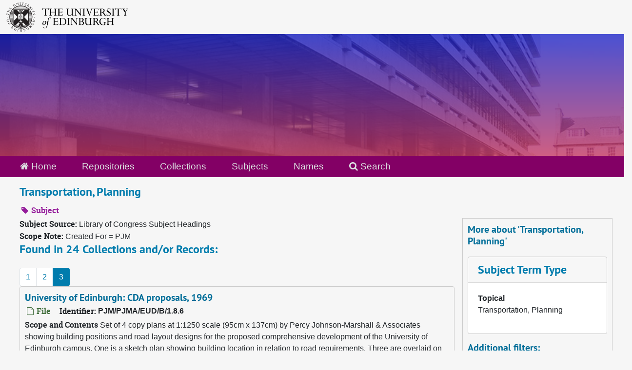

--- FILE ---
content_type: text/html;charset=utf-8
request_url: https://archives.collections.ed.ac.uk/subjects/4473?&page=3
body_size: 8108
content:
<!DOCTYPE html>
<html lang="en">
<head>
	<meta charset="utf-8"/>
	<meta http-equiv="X-UA-Compatible" content="IE=edge"/>
	<meta name="viewport" content="width=device-width, initial-scale=1">
	<link rel="icon" type="image/png" href="/favicon-AS.png">
<link rel="icon" type="image/svg+xml" href="/favicon-AS.svg">

	<title>Transportation, Planning | ArchivesSpace Public Interface</title>
	<meta name="csrf-param" content="authenticity_token" />
<meta name="csrf-token" content="Zc/z1fH+DpFMyaoas0TnPzAksvIXJaOQf6kL5FoSCv2pjoga43enWLD2Rk8wvoJw5wI6SPLesVA/85dTnFK9sQ==" />

		<meta name="referrer" content="origin-when-cross-origin" />

	<script>
	 var APP_PATH = '/';
	 var SHOW_IDENTIFIERS_IN_TREE = true;
	</script>

	<link rel="stylesheet" media="all" href="/assets/application-65346ce1b9e1d0663e2a055e0b2dddffb06b41c1d5cd4827bdc373d3b59295a6.css" />
	<script src="/assets/application-589dd4e86c691634ac2aec1683b4c758133e463261a6795a9e45d0f75b93fad7.js"></script>

	

		<!-- Begin plugin layout -->
		<link rel="stylesheet" media="screen" href="/assets/css/custom.css" />
<!-- Google tag (gtag.js) -->
<script async src="https://www.googletagmanager.com/gtag/js?id=G-YZ56YQ3BHB"></script>
<script>
  window.dataLayer = window.dataLayer || [];
  function gtag(){dataLayer.push(arguments);}
  gtag('js', new Date());

  gtag('config', 'G-YZ56YQ3BHB');
</script>

		<!-- End plugin layout -->
		<!-- Begin plugin layout -->
		
		<!-- End plugin layout -->
		<!-- Begin plugin layout -->
		
		<!-- End plugin layout -->

<!-- HTML5 shim and Respond.js for IE8 support of HTML5 elements and media queries -->
<!-- WARNING: Respond.js doesn't work if you view the page via file:// -->
<!--[if lt IE 9]>
	<script src="https://oss.maxcdn.com/html5shiv/3.7.3/html5shiv.min.js"></script>
	<script src="https://oss.maxcdn.com/respond/1.4.2/respond.min.js"></script>
<![endif]-->
</head>

<body class="min-h-screen d-flex flex-column">

		<!-- Begin plugin layout -->
		
		<!-- End plugin layout -->
		<!-- Begin plugin layout -->
		
		<!-- End plugin layout -->
		<!-- Begin plugin layout -->
		
		<!-- End plugin layout -->

	<div class="skipnav">
  <a class="sr-only sr-only-focusable" href="#maincontent">Skip to main content</a>
</div>


	<div class="container-fluid no-pad">
		<div id="above-banner">
    <div class="row">
        <div class="col-sm-8">
            <a class="uoelogo" href="http://www.ed.ac.uk" title="University of Edinburgh Website"><img alt="University of Edinburgh" style="margin-top: 5px; margin-bottom: 5px; margin-left: 0.8rem; width: 250px; height: auto;" src="/assets/logo/library_logo_baw.png" /></a>
        </div>
    </div>
</div>
<section  id="header">

</section>

		<section id="navigation">
  <nav class="navbar navbar-default" aria-label="top-level navigation">
    <div class="container-fluid navbar-header top-bar">
      <ul class="nav navbar-nav horizontal-menu">
        <li class="active">
          <a href="/"><span class="fa fa-home" aria-hidden="true"></span> Home</a>
        </li>

          <li class="">
            <a href="/repositories">Repositories</a>
          </li>
          <li class="">
            <a href="/repositories/resources">Collections</a>
          </li>
          <li class="active">
            <a href="/subjects">Subjects</a>
          </li>
          <li class="">
            <a href="/agents">Names</a>
          </li>

          <li>
            <a href="/search?reset=true" title="Search The Archives">
              <span class="fa fa-search" aria-hidden="true"></span> Search
            </a>
          </li>
      </ul>
    </div>
  </nav>
</section>

	</div>

	<section id="content" class="container-fluid mt-2 pt-2 flex-grow-1">
		<a name="maincontent" id="maincontent"></a>
		
		<div id="main-content">
  <div class="row" id="info_row">
    <div class="information col-sm-7">
      

<h1>
    Transportation, Planning
</h1>


<div class="badge-and-identifier">
  <div class="record-type-badge subject">
    <i class="fa fa-tag"></i>&#160;Subject 
  </div>
</div>

    </div>
    <div class="page_actions col-sm-5 right">
      <div title="Page Actions" class="d-flex justify-content-end">
    <div class="large-badge text-center resource p-1">
            <a id="staff-link" href="#" class="btn btn-default page_action staff d-none" target="_blank">
        <i class="fa fa-pencil fa-3x"></i>
        <br/>
        Staff Only
    </a>

    </div>
</div>

    </div>
  </div>
  <div class="row align-items-start">
    <div class="information col-sm-9">
      <div class="clear">
        <span class="inline-label clear">Subject Source: </span>Library of Congress Subject Headings
      </div>
        <span class="inline-label">Scope Note:</span> Created For = PJM
        <h2>Found in 24 Collections and/or Records:</h2>
  <nav id="paging" class="d-flex">
  <ul class="pagination flex-wrap mb-0">
        <li class="page-item"><a class="page-link"  href="/subjects/4473?&page=1">1</a></li>
        <li class="page-item"><a class="page-link"  href="/subjects/4473?&page=2">2</a></li>
        <li class="active page-item"><a class="page-link"  href="#">3</a></li>
  </ul>
</nav>

       <div class="recordrow" style="clear:both" data-uri="/repositories/2/archival_objects/55286">
    

<h3>
    <a class="record-title" href="/repositories/2/archival_objects/55286">
      University of Edinburgh: CDA proposals, 1969
    </a>
</h3>


<div class="badge-and-identifier">
  <div class="record-type-badge archival_object">
    <i class="fa fa-file-o"></i>&#160;File 
  </div>
    <div class="identifier">
      <span class="id-label">Identifier:</span>&#160;<span class="component">PJM/PJMA/EUD/B/1.8.6</span>
    </div>
</div>

    <div class="recordsummary" style="clear:both">

    <div class="abstract single_note">
      <span class='inline-label'>Scope and Contents</span>
        Set of 4 copy plans at 1:1250 scale (95cm x 137cm) by Percy Johnson-Marshall &amp; Associates showing building positions and road layout designs for the proposed comprehensive development of the University of Edinburgh campus. One is a sketch plan showing building location in relation to road requirements. Three are overlaid on Ordnance Survey 1:1250 plans of the area. Two of these have identical base plans but are hand-coloured, one to show primary and secondary distributor roads, the other...
    </div>

    <div class="dates">
        <strong>Dates: </strong>
      1969
    </div>

  <div class="staff-hidden d-none">
  </div>

    

  <div class="result_context">
      <strong>Found in: </strong>
<span class="repo_name">
  <span class='record-type-badge repository' aria-hidden='true'>       <i class='fa fa-home'></i>     </span>
  <a href="/repositories/2">University of Edinburgh Library Heritage Collections</a>
</span>

          /
<span class="resource_name">
  <span class='record-type-badge resource' aria-hidden='true'>       <i class='fa fa-archive'></i>     </span>
    <a href="/repositories/2/resources/85773">The Percy Johnson-Marshall Collection</a>
</span>

          /
<span class="archival_object_name">
  <span class='record-type-badge archival_object' aria-hidden='true'>       <i class='fa fa-file-o'></i>     </span>
    <a href="/repositories/2/archival_objects/54673">Percy Johnson-Marshall  Associates</a>
</span>

          /
<span class="archival_object_name">
  <span class='record-type-badge archival_object' aria-hidden='true'>       <i class='fa fa-file-o'></i>     </span>
    <a href="/repositories/2/archival_objects/54716">University of Edinburgh Comprehensive Development Area</a>
</span>

          /
<span class="archival_object_name">
  <span class='record-type-badge archival_object' aria-hidden='true'>       <i class='fa fa-file-o'></i>     </span>
    <a href="/repositories/2/archival_objects/54859">University of Edinburgh Comprehensive Development Area</a>
</span>

          /
<span class="archival_object_name">
  <span class='record-type-badge archival_object' aria-hidden='true'>       <i class='fa fa-file-o'></i>     </span>
    <a href="/repositories/2/archival_objects/54981">University of Edinburgh Comprehensive Development Area (1962)</a>
</span>

          /
<span class="archival_object_name">
  <span class='record-type-badge archival_object' aria-hidden='true'>       <i class='fa fa-file-o'></i>     </span>
    <a href="/repositories/2/archival_objects/55131">University of Edinburgh Comprehensive Development Area (1962): general maps and plans</a>
</span>

  </div>




</div>



   </div>

       <div class="recordrow" style="clear:both" data-uri="/repositories/2/archival_objects/55282">
    

<h3>
    <a class="record-title" href="/repositories/2/archival_objects/55282">
      University of Edinburgh central area development, 1979
    </a>
</h3>


<div class="badge-and-identifier">
  <div class="record-type-badge archival_object">
    <i class="fa fa-file-o"></i>&#160;File 
  </div>
    <div class="identifier">
      <span class="id-label">Identifier:</span>&#160;<span class="component">PJM/PJMA/EUD/B/1.8.2</span>
    </div>
</div>

    <div class="recordsummary" style="clear:both">

    <div class="abstract single_note">
      <span class='inline-label'>Scope and Contents</span>
        Set of 12 themed plans, of the University of Edinburgh central area development.  8 are coloured manuscript, overlaid on the same 1:2500 scale Ordnance Survey plans and titled "University of Edinburgh central area development". One is a base plan. Several have large numbers stencilled on the lower left hand corner and are sub-titled as follows:
  
    
        1.01 - buildings listed in the statutory list of...
    </div>

    <div class="dates">
        <strong>Dates: </strong>
      1979
    </div>

  <div class="staff-hidden d-none">
  </div>

    

  <div class="result_context">
      <strong>Found in: </strong>
<span class="repo_name">
  <span class='record-type-badge repository' aria-hidden='true'>       <i class='fa fa-home'></i>     </span>
  <a href="/repositories/2">University of Edinburgh Library Heritage Collections</a>
</span>

          /
<span class="resource_name">
  <span class='record-type-badge resource' aria-hidden='true'>       <i class='fa fa-archive'></i>     </span>
    <a href="/repositories/2/resources/85773">The Percy Johnson-Marshall Collection</a>
</span>

          /
<span class="archival_object_name">
  <span class='record-type-badge archival_object' aria-hidden='true'>       <i class='fa fa-file-o'></i>     </span>
    <a href="/repositories/2/archival_objects/54673">Percy Johnson-Marshall  Associates</a>
</span>

          /
<span class="archival_object_name">
  <span class='record-type-badge archival_object' aria-hidden='true'>       <i class='fa fa-file-o'></i>     </span>
    <a href="/repositories/2/archival_objects/54716">University of Edinburgh Comprehensive Development Area</a>
</span>

          /
<span class="archival_object_name">
  <span class='record-type-badge archival_object' aria-hidden='true'>       <i class='fa fa-file-o'></i>     </span>
    <a href="/repositories/2/archival_objects/54859">University of Edinburgh Comprehensive Development Area</a>
</span>

          /
<span class="archival_object_name">
  <span class='record-type-badge archival_object' aria-hidden='true'>       <i class='fa fa-file-o'></i>     </span>
    <a href="/repositories/2/archival_objects/54981">University of Edinburgh Comprehensive Development Area (1962)</a>
</span>

          /
<span class="archival_object_name">
  <span class='record-type-badge archival_object' aria-hidden='true'>       <i class='fa fa-file-o'></i>     </span>
    <a href="/repositories/2/archival_objects/55131">University of Edinburgh Comprehensive Development Area (1962): general maps and plans</a>
</span>

  </div>




</div>



   </div>

       <div class="recordrow" style="clear:both" data-uri="/repositories/2/archival_objects/55281">
    

<h3>
    <a class="record-title" href="/repositories/2/archival_objects/55281">
      University of Edinburgh Comprehensive Development Area, 1964
    </a>
</h3>


<div class="badge-and-identifier">
  <div class="record-type-badge archival_object">
    <i class="fa fa-file-o"></i>&#160;File 
  </div>
    <div class="identifier">
      <span class="id-label">Identifier:</span>&#160;<span class="component">PJM/PJMA/EUD/B/1.8.1</span>
    </div>
</div>

    <div class="recordsummary" style="clear:both">

    <div class="abstract single_note">
      <span class='inline-label'>Scope and Contents</span>
        Set of 21 themed plans, overlaid on the same area of an Ordnance Survey plan, showing the University of Edinburgh Comprehensive Development Area (1962). 20 are at 1:2500 scale and cover the themes: commerce and industry, retail shops and service trades, land use, existing bus routes, existing sewers, existing mains water, existing gas mains, existing high voltage cables, existing low voltage cables, existing post office underground plant, existing water mains, zoning plan, proposed road...
    </div>

    <div class="dates">
        <strong>Dates: </strong>
      1964
    </div>

  <div class="staff-hidden d-none">
  </div>

    

  <div class="result_context">
      <strong>Found in: </strong>
<span class="repo_name">
  <span class='record-type-badge repository' aria-hidden='true'>       <i class='fa fa-home'></i>     </span>
  <a href="/repositories/2">University of Edinburgh Library Heritage Collections</a>
</span>

          /
<span class="resource_name">
  <span class='record-type-badge resource' aria-hidden='true'>       <i class='fa fa-archive'></i>     </span>
    <a href="/repositories/2/resources/85773">The Percy Johnson-Marshall Collection</a>
</span>

          /
<span class="archival_object_name">
  <span class='record-type-badge archival_object' aria-hidden='true'>       <i class='fa fa-file-o'></i>     </span>
    <a href="/repositories/2/archival_objects/54673">Percy Johnson-Marshall  Associates</a>
</span>

          /
<span class="archival_object_name">
  <span class='record-type-badge archival_object' aria-hidden='true'>       <i class='fa fa-file-o'></i>     </span>
    <a href="/repositories/2/archival_objects/54716">University of Edinburgh Comprehensive Development Area</a>
</span>

          /
<span class="archival_object_name">
  <span class='record-type-badge archival_object' aria-hidden='true'>       <i class='fa fa-file-o'></i>     </span>
    <a href="/repositories/2/archival_objects/54859">University of Edinburgh Comprehensive Development Area</a>
</span>

          /
<span class="archival_object_name">
  <span class='record-type-badge archival_object' aria-hidden='true'>       <i class='fa fa-file-o'></i>     </span>
    <a href="/repositories/2/archival_objects/54981">University of Edinburgh Comprehensive Development Area (1962)</a>
</span>

          /
<span class="archival_object_name">
  <span class='record-type-badge archival_object' aria-hidden='true'>       <i class='fa fa-file-o'></i>     </span>
    <a href="/repositories/2/archival_objects/55131">University of Edinburgh Comprehensive Development Area (1962): general maps and plans</a>
</span>

  </div>




</div>



   </div>

       <div class="recordrow" style="clear:both" data-uri="/repositories/2/archival_objects/55117">
    

<h3>
    <a class="record-title" href="/repositories/2/archival_objects/55117">
      University of Edinburgh Works and Buildings Committee: subcommittee papers, 1972-1974
    </a>
</h3>


<div class="badge-and-identifier">
  <div class="record-type-badge archival_object">
    <i class="fa fa-file-o"></i>&#160;File 
  </div>
    <div class="identifier">
      <span class="id-label">Identifier:</span>&#160;<span class="component">PJM/PJMA/EUD/A/2.3</span>
    </div>
</div>

    <div class="recordsummary" style="clear:both">

    <div class="abstract single_note">
      <span class='inline-label'>Scope and Contents</span>
        <p>Contents of a personal file containing incomplete sets of University of Edinburgh Works and Buildings Committee Sub-committee papers and related correspondence. The sub-committees represented are the Parking Sub-committee and the Grounds Maintenance Sub-committee. The file was closed in December 1974</p>
    </div>

    <div class="dates">
        <strong>Dates: </strong>
      1972-1974
    </div>

  <div class="staff-hidden d-none">
  </div>

    

  <div class="result_context">
      <strong>Found in: </strong>
<span class="repo_name">
  <span class='record-type-badge repository' aria-hidden='true'>       <i class='fa fa-home'></i>     </span>
  <a href="/repositories/2">University of Edinburgh Library Heritage Collections</a>
</span>

          /
<span class="resource_name">
  <span class='record-type-badge resource' aria-hidden='true'>       <i class='fa fa-archive'></i>     </span>
    <a href="/repositories/2/resources/85773">The Percy Johnson-Marshall Collection</a>
</span>

          /
<span class="archival_object_name">
  <span class='record-type-badge archival_object' aria-hidden='true'>       <i class='fa fa-file-o'></i>     </span>
    <a href="/repositories/2/archival_objects/54673">Percy Johnson-Marshall  Associates</a>
</span>

          /
<span class="archival_object_name">
  <span class='record-type-badge archival_object' aria-hidden='true'>       <i class='fa fa-file-o'></i>     </span>
    <a href="/repositories/2/archival_objects/54716">University of Edinburgh Comprehensive Development Area</a>
</span>

          /
<span class="archival_object_name">
  <span class='record-type-badge archival_object' aria-hidden='true'>       <i class='fa fa-file-o'></i>     </span>
    <a href="/repositories/2/archival_objects/54858">Committee Papers</a>
</span>

          /
<span class="archival_object_name">
  <span class='record-type-badge archival_object' aria-hidden='true'>       <i class='fa fa-file-o'></i>     </span>
    <a href="/repositories/2/archival_objects/54979">Papers of the University of Edinburgh Works and Buildings Committee</a>
</span>

  </div>




</div>



   </div>

  <nav id="paging" class="d-flex">
  <ul class="pagination flex-wrap mb-0">
        <li class="page-item"><a class="page-link"  href="/subjects/4473?&page=1">1</a></li>
        <li class="page-item"><a class="page-link"  href="/subjects/4473?&page=2">2</a></li>
        <li class="active page-item"><a class="page-link"  href="#">3</a></li>
  </ul>
</nav>


    </div>
    <div id="sidebar" class="col-sm-3 sidebar sidebar-container">
      <h3>More about 'Transportation, Planning'</h3>
      <div class="acc_holder clear" >
        <div class="panel-group" id="res_accordion">
              <div class="card">
    <div class="card-header">
      <h2 class="card-title mb-0">
        <a class="accordion-toggle" data-toggle="collapse" data-target="#subject_terms" aria-controls="subject_terms" aria-expanded="true">
          <span class="translation_missing" title="translation missing: en.subject_term_type">Subject Term Type</span>
        </a>
      </h2>
    </div>
    <div id="subject_terms" class="collapse show note_panel">
      <div class="card-body">
        <dl>
    <dt>Topical</dt>
    <dd>Transportation, Planning</dd>
</dl>
      </div>
    </div>
  </div>

        </div>
      </div>
      <script type="text/javascript" >
        initialize_accordion(".note_panel", "Expand All" , "Collapse All", true);
      </script>
        
<div class="filters my-3">
</div>

<h3>Additional filters: </h3>
<dl id="facets">


    <div id="names-facet">
      <dt class='mb-2 mt-3'>Names</dt>
          <dd>
  <a href="/subjects/4473?&amp;filter_fields[]=published_agents&amp;filter_values[]=University+of+Edinburgh+%28Scottish+University%29"
    rel="nofollow"
    title="Filter By 'University of Edinburgh (Scottish University)'">
    University of Edinburgh (Scottish University)
  </a>
  <span class="badge badge-pill badge-dark">8</span>
</dd>

          <dd>
  <a href="/subjects/4473?&amp;filter_fields[]=published_agents&amp;filter_values[]=London+County+Council+%281887-1965%29"
    rel="nofollow"
    title="Filter By 'London County Council (1887-1965)'">
    London County Council (1887-1965)
  </a>
  <span class="badge badge-pill badge-dark">7</span>
</dd>

          <dd>
  <a href="/subjects/4473?&amp;filter_fields[]=published_agents&amp;filter_values[]=Percy+Johnson-Marshall+%26+Associates+%281962-%3A%29"
    rel="nofollow"
    title="Filter By 'Percy Johnson-Marshall &amp; Associates (1962-:)'">
    Percy Johnson-Marshall &amp; Associates (1962-:)
  </a>
  <span class="badge badge-pill badge-dark">6</span>
</dd>

          <dd>
  <a href="/subjects/4473?&amp;filter_fields[]=published_agents&amp;filter_values[]=Corporation+of+the+City+of+Edinburgh+%281921-1975%29"
    rel="nofollow"
    title="Filter By 'Corporation of the City of Edinburgh (1921-1975)'">
    Corporation of the City of Edinburgh (1921-1975)
  </a>
  <span class="badge badge-pill badge-dark">5</span>
</dd>

          <dd>
  <a href="/subjects/4473?&amp;filter_fields[]=published_agents&amp;filter_values[]=Corporation+of+the+City+of+Edinburgh%2C+Working+Part+on+Major+Highway+Planning.+Working+Party+on+Major+Highway+Planning+%28c1964-1976%29"
    rel="nofollow"
    title="Filter By 'Corporation of the City of Edinburgh, Working Part on Major Highway Planning. Working Party on Major Highway Planning (c1964-1976)'">
    Corporation of the City of Edinburgh, Working Part on Major Highway Planning. Working Party on Major Highway Planning (c1964-1976)
  </a>
  <span class="badge badge-pill badge-dark">5</span>
</dd>

        <div class="more-facets">
          <button type="button" class="more-facets__more mb-1 btn btn-sm">
            More <i class="fa fa-chevron-down"></i>
          </button>
          <div class="more-facets__facets">
              <dd>
  <a href="/subjects/4473?&amp;filter_fields[]=published_agents&amp;filter_values[]=Johnson-Marshall%2C+Percy%2C+1915-1993+%28professor+of+urban+design+and+regional+planning%2C+University+of+Edinburgh%29"
    rel="nofollow"
    title="Filter By 'Johnson-Marshall, Percy, 1915-1993 (professor of urban design and regional planning, University of Edinburgh)'">
    Johnson-Marshall, Percy, 1915-1993 (professor of urban design and regional planning, University of Edinburgh)
  </a>
  <span class="badge badge-pill badge-dark">5</span>
</dd>

              <dd>
  <a href="/subjects/4473?&amp;filter_fields[]=published_agents&amp;filter_values[]=Bell%2C+Alexander+Duncan%2C+1930+-%3A+%28architectural+illustrator%29"
    rel="nofollow"
    title="Filter By 'Bell, Alexander Duncan, 1930 -: (architectural illustrator)'">
    Bell, Alexander Duncan, 1930 -: (architectural illustrator)
  </a>
  <span class="badge badge-pill badge-dark">2</span>
</dd>

              <dd>
  <a href="/subjects/4473?&amp;filter_fields[]=published_agents&amp;filter_values[]=London+County+Council%2C+Town+Planning+Committee.+Town+Planning+Committee"
    rel="nofollow"
    title="Filter By 'London County Council, Town Planning Committee. Town Planning Committee'">
    London County Council, Town Planning Committee. Town Planning Committee
  </a>
  <span class="badge badge-pill badge-dark">2</span>
</dd>

              <dd>
  <a href="/subjects/4473?&amp;filter_fields[]=published_agents&amp;filter_values[]=London+County+Council.+Architect%27s+Department%2C+Town+Planning+Division%2C+North+East+Group"
    rel="nofollow"
    title="Filter By 'London County Council. Architect&#39;s Department, Town Planning Division, North East Group'">
    London County Council. Architect&#39;s Department, Town Planning Division, North East Group
  </a>
  <span class="badge badge-pill badge-dark">2</span>
</dd>

              <dd>
  <a href="/subjects/4473?&amp;filter_fields[]=published_agents&amp;filter_values[]=London+County+Council.+Architect%27s+Department%2C+Town+Planning+Division%2C+Reconstruction+Areas+Group"
    rel="nofollow"
    title="Filter By 'London County Council. Architect&#39;s Department, Town Planning Division, Reconstruction Areas Group'">
    London County Council. Architect&#39;s Department, Town Planning Division, Reconstruction Areas Group
  </a>
  <span class="badge badge-pill badge-dark">2</span>
</dd>

              <dd>
  <a href="/subjects/4473?&amp;filter_fields[]=published_agents&amp;filter_values[]=Ordnance+Survey+%281790-%3A%29"
    rel="nofollow"
    title="Filter By 'Ordnance Survey (1790-:)'">
    Ordnance Survey (1790-:)
  </a>
  <span class="badge badge-pill badge-dark">2</span>
</dd>

              <dd>
  <a href="/subjects/4473?&amp;filter_fields[]=published_agents&amp;filter_values[]=University+of+Edinburgh.+Works+and+Buildings+Committee"
    rel="nofollow"
    title="Filter By 'University of Edinburgh. Works and Buildings Committee'">
    University of Edinburgh. Works and Buildings Committee
  </a>
  <span class="badge badge-pill badge-dark">2</span>
</dd>

              <dd>
  <a href="/subjects/4473?&amp;filter_fields[]=published_agents&amp;filter_values[]=Bigwood%2C+Tom%2C+fl1954+%28town+planner%29"
    rel="nofollow"
    title="Filter By 'Bigwood, Tom, fl1954 (town planner)'">
    Bigwood, Tom, fl1954 (town planner)
  </a>
  <span class="badge badge-pill badge-dark">1</span>
</dd>

              <dd>
  <a href="/subjects/4473?&amp;filter_fields[]=published_agents&amp;filter_values[]=Colin+Buchanan+and+Partners+%281964-%3A%29"
    rel="nofollow"
    title="Filter By 'Colin Buchanan and Partners (1964-:)'">
    Colin Buchanan and Partners (1964-:)
  </a>
  <span class="badge badge-pill badge-dark">1</span>
</dd>

              <dd>
  <a href="/subjects/4473?&amp;filter_fields[]=published_agents&amp;filter_values[]=Corporation+of+the+City+of+Edinburgh%2C+City+Planning+Department.+City+Planning+Department"
    rel="nofollow"
    title="Filter By 'Corporation of the City of Edinburgh, City Planning Department. City Planning Department'">
    Corporation of the City of Edinburgh, City Planning Department. City Planning Department
  </a>
  <span class="badge badge-pill badge-dark">1</span>
</dd>

              <dd>
  <a href="/subjects/4473?&amp;filter_fields[]=published_agents&amp;filter_values[]=Freeman%2C+Fox%2C+Wilbur+Smith+and+Associates+%28c1969-1974%29"
    rel="nofollow"
    title="Filter By 'Freeman, Fox, Wilbur Smith and Associates (c1969-1974)'">
    Freeman, Fox, Wilbur Smith and Associates (c1969-1974)
  </a>
  <span class="badge badge-pill badge-dark">1</span>
</dd>

              <dd>
  <a href="/subjects/4473?&amp;filter_fields[]=published_agents&amp;filter_values[]=Robert+Matthew%2C+Johnson-Marshall+and+Partners+%281956-%3A%29"
    rel="nofollow"
    title="Filter By 'Robert Matthew, Johnson-Marshall and Partners (1956-:)'">
    Robert Matthew, Johnson-Marshall and Partners (1956-:)
  </a>
  <span class="badge badge-pill badge-dark">1</span>
</dd>

              <dd>
  <a href="/subjects/4473?&amp;filter_fields[]=published_agents&amp;filter_values[]=Royal+Infirmary+of+Edinburgh+%281729-%3A%29"
    rel="nofollow"
    title="Filter By 'Royal Infirmary of Edinburgh (1729-:)'">
    Royal Infirmary of Edinburgh (1729-:)
  </a>
  <span class="badge badge-pill badge-dark">1</span>
</dd>

              <dd>
  <a href="/subjects/4473?&amp;filter_fields[]=published_agents&amp;filter_values[]=University+of+Edinburgh%2C+Development+Committee.+Development+Committee"
    rel="nofollow"
    title="Filter By 'University of Edinburgh, Development Committee. Development Committee'">
    University of Edinburgh, Development Committee. Development Committee
  </a>
  <span class="badge badge-pill badge-dark">1</span>
</dd>

          </div>
          <button type="button" class="more-facets__less mb-1 btn btn-sm">
            Less <i class="fa fa-chevron-up"></i>
          </button>
        </div>
    </div>
</dl>


    </div>
  </div>
</div>

	</section>

	<br>
<br>
<footer>
  <div class="footer-subsite-content">
    <div class="container-footer">
      <div class="row">
          <div class="col-sm-6 col-md-8">
            <div class="branding-baton-holder">
              <img class="branding-baton" src="https://lac-edwebtools.is.ed.ac.uk/edweb/library-branding-baton.png" height="100">
            </div>
          </div>
          <div class="col-sm-6 col-md-4">
            <a href="https://library.ed.ac.uk/library-help" class="btn btn-brand btn-sm" title="Contact Us">
              Contact us <i class="bi bi-chevron-right"></i>
            </a>
          </div>
      </div>
    </div>
  </div>
  <div class="footer-discover">
    <h3 class="footer-discover-heading">
      The University of Edinburgh
    </h3>
  </div>


  <div class="footer">
    <div class="container-footer">
      <div class="row">
        <div class="col-md-4">
          <ul class="list-unstyled">
            <li><a href="https://www.ed.ac.uk/about/website/website-terms-conditions">Terms &amp; conditions</a></li>
            <li><a href="https://edin.ac/privacy-information">Privacy &amp; cookies</a></li>
            <li><a href="https://www.ed.ac.uk/university-secretary-group/complaint-handling-procedure">Complaints procedure</a></li>
            <li><a href="https://www.ed.ac.uk/sustainability/what-we-do/supply-chains/initiatives/modern-slavery/statement">Modern slavery</a></li>
          </ul>
        </div>
        <div class="col-md-4">
          <ul class="list-unstyled">
            <li><a href="https://library.ed.ac.uk/accessibility-statements/university-of-edinburgh-archive-and-manuscript">Accessibility Statement</a></li>
            <li><a href="https://www.ed.ac.uk/about/website/freedom-information">Freedom of information publication scheme</a></li>
            <li><a href="https://www.ed.ac.uk/data-protection">Data protection / Records Management</a></li>
          </ul>
        </div>
        <div class="col-md-4 col-6 justify-content-end">
          <a href="https://www.ed.ac.uk/about/mission-governance/affiliations">
            <img class="img-fluid" alt="University affiliations" src="https://library.ed.ac.uk/themes/upstream/wpp_theme/images/footer-affiliations.png">
          </a>
        </div>
      </div>
      <div class="row">
        <div class="col-md-4 order-md-2">
          <p class="float-end">
            <a class="btn btn-brand btn-sm" href="https://www.myed.ed.ac.uk/">
              MyEd login <i class="bi bi-chevron-right"></i>
            </a>
          </p>
        </div>
        <div class="col-md-8 order-md-1">
          <p>
            The University of Edinburgh is a charitable body, registered in Scotland, with registration number SC005336, VAT Registration Number GB&nbsp;592&nbsp;9507&nbsp;00, and is acknowledged by the UK authorities as a "<a href="https://www.gov.uk/guidance/recognised-uk-degrees">Recognised body</a>" which has been granted degree awarding powers.
          </p>
        </div>
      </div>
    </div>
  </div>
  <div class="container-footer-copyright">
    Unless explicitly stated otherwise, all material is copyright © The University of Edinburgh 2025.
  </div>
</footer>


			<script>
				FRONTEND_URL = "http://127.0.0.1:8080/";
				RECORD_URI = "/subjects/4473";
				STAFF_LINK_MODE = "edit";
			</script>

</body>
</html>
